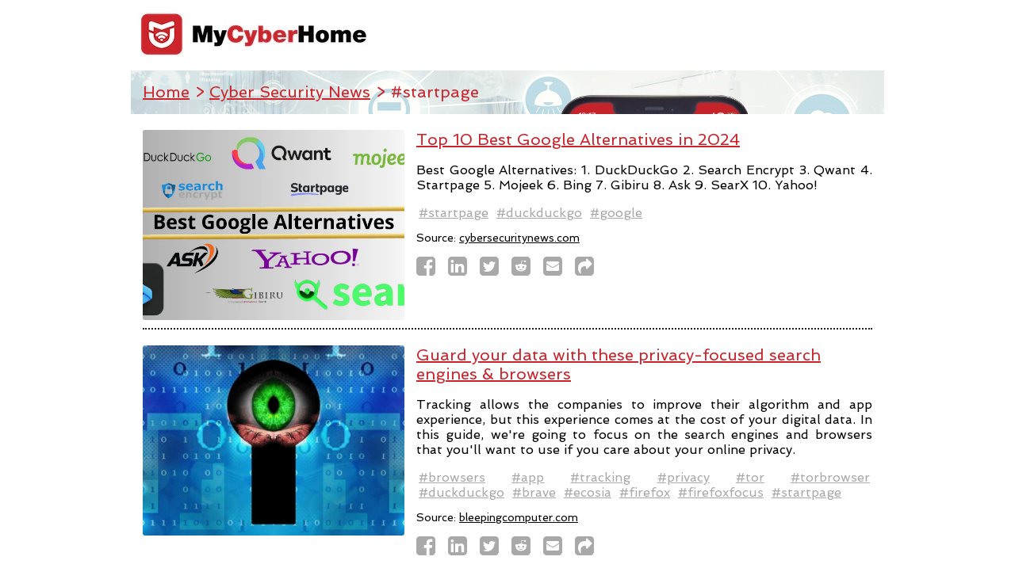

--- FILE ---
content_type: text/html; charset=utf-8
request_url: https://www.mycyberhome.com/news/startpage
body_size: 5302
content:
<!doctype html>
<html lang="en">

<head>
    <!-- Google tag (gtag.js) -->
    <script async src="https://www.googletagmanager.com/gtag/js?id=G-DFR1JL4MRJ"></script>
    <script>
    window.dataLayer = window.dataLayer || [];
    function gtag(){dataLayer.push(arguments);}
    gtag('js', new Date());

    gtag('config', 'G-DFR1JL4MRJ');
    </script>
    <meta charset="utf-8">
    <meta http-equiv="X-UA-Compatible" content="IE=edge,chrome=1">
    
    
    
    
    
        
        
        
        
        
    
    
    <title>MyCyberHome News - Curated Cyber Security News about startpage</title>
    <meta name="description" content="MyCyberHome News - Carefully handpicked cyber security news articles about startpage to stay informed about actual threats and vulnerabilities which could potentially impact you or your family.">
    <meta name="viewport" content="width=device-width, initial-scale=1, maximum-scale=1">
    <link rel="canonical" href="https://www.mycyberhome.com/news/startpage" />
    <meta property="og:url" content="https://www.mycyberhome.com/news/startpage">
    <meta property="og:site_name" content="MyCyberHome">
    <meta property="og:title" content="MyCyberHome News - Curated Cyber Security News about startpage">
    <meta name="twitter:title" content="MyCyberHome News - Curated Cyber Security News about startpage" />
    <meta property="og:description" content="MyCyberHome News - Carefully handpicked cyber security news articles about startpage to stay informed about actual threats and vulnerabilities which could potentially impact you or your family.">
    <meta name="twitter:description" content="MyCyberHome News - Carefully handpicked cyber security news articles about startpage to stay informed about actual threats and vulnerabilities which could potentially impact you or your family." />
    <meta itemprop="description" content="ZMyCyberHome News - Carefully handpicked cyber security news articles about startpage to stay informed about actual threats and vulnerabilities which could potentially impact you or your family.">
    <meta itemprop="name" content="MyCyberHome News - Curated Cyber Security News about startpage">
    <meta property="fb:app_id" content="265224674581320" />
    <meta property="og:image" content="https://www.mycyberhome.com/static/img/logo_title_web_300.jpg" />
    <meta name="twitter:image" content="https://www.mycyberhome.com/static/img/logo_title_web_300.jpg" />
    <meta itemprop="image" content="https://www.mycyberhome.com/static/img/logo_title_web_300.jpg">
    <meta property="og:type" content="website">
    <meta name="keywords" content="MyCyberHome, Cybersecurity, Cyber Security, Cyber News, Mobile Security, Privacy, Online Identity, Hackers, Hacking, Hack, Wifi Security, Smart Homes, Smart Devices, Anonymous Email, Passwords, Password Generator, Password Manager, Encrypted, Secured, Vault">
    <meta name="apple-itunes-app" content="app-id=1541572538, app-argument=https://www.mycyberhome.com/news/startpage">

    
    <meta name="twitter:card" content="summary" />
    <meta property="og:image:width" content="300">
    <meta property="og:image:height" content="63">
    
    
    <link rel="apple-touch-icon" sizes="180x180" href="/static/favicon/apple-touch-icon.png">
    <link rel="icon" type="image/png" sizes="32x32" href="/static/favicon/favicon-32x32.png">
    <link rel="icon" type="image/png" sizes="16x16" href="/static/favicon/favicon-16x16.png">
    <link rel="manifest" href="/static/favicon/site.webmanifest">
    <link rel="stylesheet" href="/static/css/style.css" type="text/css">
    <link href="https://fonts.googleapis.com/css2?family=Spinnaker&display=swap" rel="stylesheet">
</head>

<body>
    <div id="logo"><a href="/"><img src="/static/img/logo_title_web_300.jpg" width="300px" alt="MyCyberHome logo"
            title="MyCyberHome logo" /></a></div>
    <div id="cheminfer"><a href="/">Home</a>&nbsp;&gt;&#32;
        
            <a href="/news">Cyber&nbsp;Security&nbsp;News</a>&nbsp;&gt;&#32;#startpage
        
    </div>
    <section id="news_container">
        
        
        <article class="news ">
            <div class="news_img"><img referrerpolicy="no-referrer"  src="https://blogger.googleusercontent.com/img/b/R29vZ2xl/AVvXsEgshTFM56hKOgADDOEZYccmn-Ybm6KS743ei0wvgcpA4J77azbtcIJuOnfWL-rRl62reEAPQtL2LVqdRqJG0IkNRhIWseWIUzZyraG6Nbeq6tANCllAZs2ROBIUnNLpW8LY_3l-UPHLGlIoc9EPEf6h636u9jOHW583plBYUuBBCmHBgjOU2qZ-ZkCIPURd/s16000/Best%20Google%20alternatives.webp" title="Photo credit: &#169; cybersecuritynews.com"  class="news_img"></div>
            <div class="news_text">
            <h2><a href="https://cybersecuritynews.com/google-alternative/#google_vignette" target="_blank">Top 10 Best Google Alternatives in 2024</a></h2>
            <p class="news">Best Google Alternatives: 1. DuckDuckGo 2. Search Encrypt 3. Qwant 4. Startpage 5. Mojeek 6. Bing 7. Gibiru 8. Ask 9. SearX 10. Yahoo!</p>
            <footer class="news_source">
                <p>
                    <a href="/news/startpage" class="hashtag">#startpage</a><span class="minispace">&#132;</span>
                    
                    <a href="/news/duckduckgo" class="hashtag">#duckduckgo</a><span class="minispace">&#132;</span>
                    
                    <a href="/news/google" class="hashtag">#google</a><span class="minispace">&#132;</span>
                    
                </p>
                <p>Source: <a href="/news/source/cybersecuritynews.com">cybersecuritynews.com</a></p>
                <p class="shareicons">
                    <a href="http://www.facebook.com/sharer.php?u=https://www.mycyberhome.com/news/top-10-best-google-alternatives-in-2024" title="Share this article on Facebook" target="_blank"><i class="shareicon fa fa-2x fa-facebook-square" aria-hidden="true"></i></a>
                    <a href="http://www.linkedin.com/shareArticle?mini=true&amp;url=https://www.mycyberhome.com/news/top-10-best-google-alternatives-in-2024" title="Share this article on LinkedIn" target="_blank"><i class="shareicon fa fa-2x fa-linkedin" aria-hidden="true"></i></a>
                    <a href="https://twitter.com/share?url=https://www.mycyberhome.com/news/top-10-best-google-alternatives-in-2024&amp;text=Top 10 Best Google Alternatives in 2024&amp;hashtags=startpage,duckduckgo,google" title="Share this article on Twitter" target="_blank"><i class="shareicon fa fa-2x fa-twitter-square" aria-hidden="true"></i></a>
                    <a href="http://reddit.com/submit?url=https://www.mycyberhome.com/news/top-10-best-google-alternatives-in-2024&amp;title=Top 10 Best Google Alternatives in 2024" title="Share this article on Reddit" target="_blank"><i class="shareicon fa fa-2x fa-reddit-square" aria-hidden="true"></i></a>
                    <a href="mailto:?Subject=MyCyberHome | Top 10 Best Google Alternatives in 2024&amp;Body=I found this article on MyCyberHome.com:%0A%0ABest Google Alternatives: 1. DuckDuckGo 2. Search Encrypt 3. Qwant 4. Startpage 5. Mojeek 6. Bing 7. Gibiru 8. Ask 9. SearX 10. Yahoo!%0A%0Ahttps://www.mycyberhome.com/news/top-10-best-google-alternatives-in-2024" title="Share this article by Email" target="_blank"><i class="shareicon fa fa-2x fa-envelope-square" aria-hidden="true"></i></a>
                    <a href="https://www.mycyberhome.com/news/top-10-best-google-alternatives-in-2024" title="Open this article"><i class="shareicon fa fa-2x fa-share-square" aria-hidden="true"></i></a>
                </p>
            </footer>
            </div>
        </article>
        
        
        <article class="news ">
            <div class="news_img"><img referrerpolicy="no-referrer"  src="https://www.bleepstatic.com/content/hl-images/2019/10/28/privacy-eye-1.jpg" title="Photo credit: &#169; bleepingcomputer.com"  class="news_img"></div>
            <div class="news_text">
            <h2><a href="https://www.bleepingcomputer.com/news/technology/guard-your-data-with-these-privacy-focused-search-engines-and-browsers/" target="_blank">Guard your data with these privacy-focused search engines &amp; browsers</a></h2>
            <p class="news">Tracking allows the companies to improve their algorithm and app experience, but this experience comes at the cost of your digital data. In this guide, we&#39;re going to focus on the search engines and browsers that you&#39;ll want to use if you care about your online privacy.</p>
            <footer class="news_source">
                <p>
                    <a href="/news/browsers" class="hashtag">#browsers</a><span class="minispace">&#132;</span>
                    
                    <a href="/news/app" class="hashtag">#app</a><span class="minispace">&#132;</span>
                    
                    <a href="/news/tracking" class="hashtag">#tracking</a><span class="minispace">&#132;</span>
                    
                    <a href="/news/privacy" class="hashtag">#privacy</a><span class="minispace">&#132;</span>
                    
                    <a href="/news/tor" class="hashtag">#tor</a><span class="minispace">&#132;</span>
                    
                    <a href="/news/torbrowser" class="hashtag">#torbrowser</a><span class="minispace">&#132;</span>
                    
                    <a href="/news/duckduckgo" class="hashtag">#duckduckgo</a><span class="minispace">&#132;</span>
                    
                    <a href="/news/brave" class="hashtag">#brave</a><span class="minispace">&#132;</span>
                    
                    <a href="/news/ecosia" class="hashtag">#ecosia</a><span class="minispace">&#132;</span>
                    
                    <a href="/news/firefox" class="hashtag">#firefox</a><span class="minispace">&#132;</span>
                    
                    <a href="/news/firefoxfocus" class="hashtag">#firefoxfocus</a><span class="minispace">&#132;</span>
                    
                    <a href="/news/startpage" class="hashtag">#startpage</a><span class="minispace">&#132;</span>
                    
                </p>
                <p>Source: <a href="/news/source/bleepingcomputer.com">bleepingcomputer.com</a></p>
                <p class="shareicons">
                    <a href="http://www.facebook.com/sharer.php?u=https://www.mycyberhome.com/news/guard-your-data-with-these-privacy-focused-search-engines-browsers" title="Share this article on Facebook" target="_blank"><i class="shareicon fa fa-2x fa-facebook-square" aria-hidden="true"></i></a>
                    <a href="http://www.linkedin.com/shareArticle?mini=true&amp;url=https://www.mycyberhome.com/news/guard-your-data-with-these-privacy-focused-search-engines-browsers" title="Share this article on LinkedIn" target="_blank"><i class="shareicon fa fa-2x fa-linkedin" aria-hidden="true"></i></a>
                    <a href="https://twitter.com/share?url=https://www.mycyberhome.com/news/guard-your-data-with-these-privacy-focused-search-engines-browsers&amp;text=Guard your data with these privacy-focused search engines &amp; browsers&amp;hashtags=browsers,app,tracking,privacy,tor,torbrowser,duckduckgo,brave,ecosia,firefox,firefoxfocus,startpage" title="Share this article on Twitter" target="_blank"><i class="shareicon fa fa-2x fa-twitter-square" aria-hidden="true"></i></a>
                    <a href="http://reddit.com/submit?url=https://www.mycyberhome.com/news/guard-your-data-with-these-privacy-focused-search-engines-browsers&amp;title=Guard your data with these privacy-focused search engines &amp; browsers" title="Share this article on Reddit" target="_blank"><i class="shareicon fa fa-2x fa-reddit-square" aria-hidden="true"></i></a>
                    <a href="mailto:?Subject=MyCyberHome | Guard your data with these privacy-focused search engines &amp; browsers&amp;Body=I found this article on MyCyberHome.com:%0A%0ATracking allows the companies to improve their algorithm and app experience, but this experience comes at the cost of your digital data. In this guide, we&#39;re going to focus on the search engines and browsers that you&#39;ll want to use if you care about your online privacy.%0A%0Ahttps://www.mycyberhome.com/news/guard-your-data-with-these-privacy-focused-search-engines-browsers" title="Share this article by Email" target="_blank"><i class="shareicon fa fa-2x fa-envelope-square" aria-hidden="true"></i></a>
                    <a href="https://www.mycyberhome.com/news/guard-your-data-with-these-privacy-focused-search-engines-browsers" title="Open this article"><i class="shareicon fa fa-2x fa-share-square" aria-hidden="true"></i></a>
                </p>
            </footer>
            </div>
        </article>
        
    </section>
    
    <div class="divider"></div>
    <div class="row" id="social_media_group">
        <a class="cell socmed_button facebook" href="https://facebook.com/mycyberhome" target="_blank"
            title="Follow MyCyberHome on Facebook"><img alt="Facebook logo" src="[data-uri]"
                class="socmed_icon" /></a>
        <a class="cell socmed_button twitter" href="https://twitter.com/mycyberhome" target="_blank"
            title="Follow MyCyberHome on Twitter"><img alt="Twitter logo" src="[data-uri]" class="socmed_icon" /></a>
        <a class="cell socmed_button linkedin" href="https://www.linkedin.com/company/mycyberhome" target="_blank"
            title="Follow MyCyberHome on LinkedIn"><img alt="LinkedIn logo" src="[data-uri]" class="socmed_icon" />
        </a>
        <a class="cell socmed_button instagram" href="http://instagram.com/mycyberhomeapp" target="_blank"
            title="Follow MyCyberHome on Instagram"><img alt="Instagram logo" src="[data-uri]"
                class="socmed_icon" /></a>
    </div>
    <div class="row">
    <div class="footer">&#169; Copyright 2025 Connected Tech Pte Ltd</div>
    <div class="footer"><a href="/news">Cybersecurity News</a></div>
    <div class="footer"><a href="/help">Help & FAQ</a></div>
    <div class="footer"><a href="/bestpractices">Best Practices</a></div>
    <div class="footer"><a href="/privacy">Privacy Policy</a></div>
    <div class="footer"><a href="https://www.connectmessenger.net">Try Connect Messenger</a></div>
</div>
</body>
<script src="https://cdn.jsdelivr.net/npm/sweetalert2@10"></script>
<script src="/static/js/mch_news.js"></script>

<html>